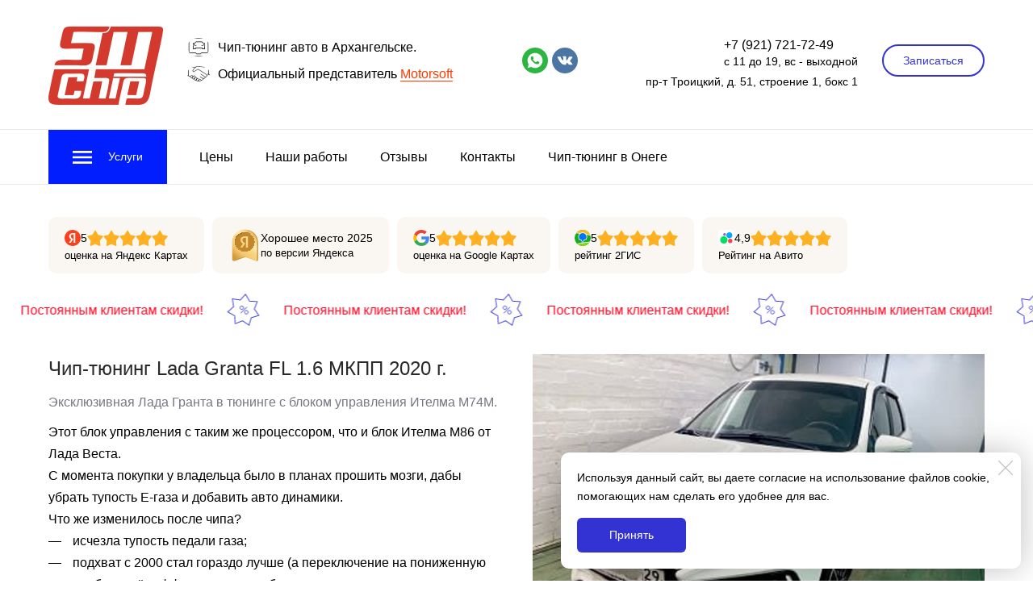

--- FILE ---
content_type: image/svg+xml
request_url: https://chiptuning29.ru/icons/fe3a00/original/Like%20massage.svg
body_size: 953
content:
<?xml version="1.0" encoding="utf-8"?>
<!-- Generator: Adobe Illustrator 13.0.0, SVG Export Plug-In . SVG Version: 6.00 Build 14948)  -->
<!DOCTYPE svg PUBLIC "-//W3C//DTD SVG 1.1//EN" "http://www.w3.org/Graphics/SVG/1.1/DTD/svg11.dtd">
<svg version="1.1" id="Layer_1" xmlns="http://www.w3.org/2000/svg" xmlns:xlink="http://www.w3.org/1999/xlink" x="0px" y="0px"
	 width="128px" height="128px" viewBox="0 0 128 128" enable-background="new 0 0 128 128" xml:space="preserve">
<g>
	<g>
		<path fill="#fe3a00" d="M50.714,32.745c1.142,0,2.295,0.293,3.343,0.899l3.684,2.139c2.764,1.594,3.75,5.092,2.213,7.9
			L43.908,68.019h35.277c3.914,0,7.064,3.259,6.799,7.166c-0.762,11.299-2.514,31.738-3.059,45.669
			c-0.145,3.967-3.361,7.146-7.33,7.146H38.898c-5.562,0-14.351-4.477-19.449-10.038c-3.396-3.706-10.904-4.323-15.536-4.323
			c-2.316,0-3.913,0.154-3.913,0.154V71.97c0,0,1.597,0.155,3.916,0.155c4.631,0,12.138-0.619,15.533-4.326l26.063-32.555
			C46.813,33.614,48.746,32.745,50.714,32.745 M50.714,35.745c-1.12,0-2.162,0.5-2.857,1.37L21.792,69.674l-0.063,0.078
			l-0.066,0.073c-4.014,4.38-11.865,5.3-17.746,5.3c-0.318,0-0.625-0.003-0.916-0.008v35.528c0.29-0.005,0.596-0.007,0.913-0.007
			c5.882,0,13.735,0.918,17.748,5.297C26.088,120.765,34.143,125,38.898,125h36.697c2.343,0,4.245-1.869,4.332-4.256
			c0.386-9.87,1.384-23.114,2.186-33.757c0.336-4.46,0.654-8.672,0.879-12.004c0.068-1.021-0.28-1.995-0.982-2.747
			c-0.734-0.784-1.736-1.218-2.824-1.218H43.908h-5.571l3.066-4.651L57.37,42.151c0.686-1.363,0.202-3.002-1.128-3.77l-3.691-2.143
			C51.993,35.916,51.357,35.745,50.714,35.745L50.714,35.745z"/>
	</g>
	<rect x="74" y="84" fill="#fe3a00" width="10" height="3"/>
	<rect x="72" y="97" fill="#fe3a00" width="12" height="3"/>
	<rect x="70" y="110" fill="#fe3a00" width="12" height="3"/>
	<polygon fill="#fe3a00" points="18,0 18,69.8 21,66.5 21,3 125,3 125,76 113,76 113,92.416 94.969,76.736 94.122,76 84.637,76 
		84.363,79 93,79 116,99 116,79 128,79 128,0 	"/>
</g>
</svg>


--- FILE ---
content_type: image/svg+xml
request_url: https://chiptuning29.ru/icons/000000/original/Auto%20online.svg
body_size: 815
content:
<?xml version="1.0" encoding="utf-8"?>
<!-- Generator: Adobe Illustrator 13.0.0, SVG Export Plug-In . SVG Version: 6.00 Build 14948)  -->
<!DOCTYPE svg PUBLIC "-//W3C//DTD SVG 1.1//EN" "http://www.w3.org/Graphics/SVG/1.1/DTD/svg11.dtd">
<svg version="1.1" id="Layer_1" xmlns="http://www.w3.org/2000/svg" xmlns:xlink="http://www.w3.org/1999/xlink" x="0px" y="0px"
	 width="128px" height="101.5px" viewBox="0 0 128 101.5" enable-background="new 0 0 128 101.5" xml:space="preserve">
<g>
	<path fill="#000000" d="M83.791,20.5c5.877,4.159,8.396,9,8.396,9H101v6.158c-0.838,0.832-4.617,2.494-4.617,2.494
		C98.064,39.817,100,43.143,100,46.47s0,16.03,0,16.03H85v-5H66.582H48v5H33c0,0,0-12.703,0-16.03s2.1-6.653,3.779-8.318
		c0,0-3.94-1.662-4.779-2.494V29.5h8.977c0,0,2.518-4.841,8.395-9h17.211H83.791 M82.81,23.501H66.582H50.353
		c-4.622,3.508-6.699,7.355-6.72,7.395l-0.848,1.593l-1.809,0.012h-5.975v1.515c0.786,0.409,1.898,0.931,2.943,1.373l4.127,1.742
		l-3.181,3.152c-1.163,1.152-2.89,3.751-2.89,6.188V59.5H45v-2v-3h3h18.582H85h3v3v2h9V46.47c0-2.264-1.406-4.877-2.729-6.186
		l-3.134-3.101l4.036-1.777c1.002-0.44,2.066-0.96,2.826-1.368v-1.538h-5.813h-1.803l-0.853-1.604
		C89.512,30.857,87.432,27.01,82.81,23.501L82.81,23.501z"/>
	<rect x="42" y="39.684" fill="#000000" width="10" height="3"/>
	<rect x="81" y="39.684" fill="#000000" width="10" height="3"/>
	<polyline fill="none" stroke="#000000" stroke-width="3" points="10,83.5 10,1.5 118,1.5 118,83.5 	"/>
	<path fill="#000000" d="M128,81.5V101.5H0V81.5h49l5,5.855h20l5-5.855H128 M125,84.5H80.383l-4.103,4.803l-0.897,1.051H74H54
		h-1.383l-0.898-1.051L47.617,84.5H3V98.5h122V84.5L125,84.5z"/>
</g>
</svg>


--- FILE ---
content_type: image/svg+xml
request_url: https://chiptuning29.ru/icons/3333d4/original/Sale%20percent.svg
body_size: 737
content:
<?xml version="1.0" encoding="utf-8"?>
<!-- Generator: Adobe Illustrator 13.0.0, SVG Export Plug-In . SVG Version: 6.00 Build 14948)  -->
<!DOCTYPE svg PUBLIC "-//W3C//DTD SVG 1.1//EN" "http://www.w3.org/Graphics/SVG/1.1/DTD/svg11.dtd">
<svg version="1.1" id="Layer_1" xmlns="http://www.w3.org/2000/svg" xmlns:xlink="http://www.w3.org/1999/xlink" x="0px" y="0px"
	 width="128px" height="128px" viewBox="0 0 128 128" enable-background="new 0 0 128 128" xml:space="preserve">
<g>
	<path fill="none" stroke="#3333d4" stroke-width="3" d="M64.997,56.001c0,3.866-3.14,6.999-6.999,6.999
		C54.14,63,51,59.867,51,56.001S54.14,49,57.998,49C61.857,49,64.997,52.136,64.997,56.001z"/>
	<path fill="none" stroke="#3333d4" stroke-width="3" d="M83,73.998C83,77.863,79.868,81,75.997,81
		c-3.865,0-6.998-3.137-6.998-7.002S72.132,67,75.997,67C79.868,67,83,70.133,83,73.998z"/>
	<line fill="none" stroke="#3333d4" stroke-width="3" x1="53.667" y1="78" x2="78.668" y2="53"/>
	<path fill="#3333d4" d="M73.043,0l16.034,28.355l32.505,2.144l-12.171,30.216L128,87.464l-31.212,9.323L87.465,128l-26.75-18.59
		L30.5,121.582l-2.145-32.505L0,73.042L24.076,51.1l-5.143-32.167l32.167,5.143L73.043,0 M72.47,5.082L53.318,26.097l-1.092,1.197
		l-1.6-0.255L22.55,22.549l4.489,28.077l0.255,1.6l-1.197,1.091L5.082,72.469l24.75,13.996l1.41,0.797l0.106,1.617l1.872,28.372
		l26.373-10.624l1.503-0.605l1.33,0.925l23.349,16.227l8.139-27.244l0.463-1.552l1.553-0.463l27.243-8.138l-16.226-23.349
		l-0.924-1.33l0.605-1.502l10.623-26.375L88.88,31.349l-1.616-0.106l-0.798-1.41L72.47,5.082L72.47,5.082z"/>
</g>
</svg>


--- FILE ---
content_type: image/svg+xml
request_url: https://chiptuning29.ru/icons/fe3a00/original/Check.svg
body_size: 635
content:
<?xml version="1.0" encoding="utf-8"?>
<!-- Generator: Adobe Illustrator 13.0.0, SVG Export Plug-In . SVG Version: 6.00 Build 14948)  -->
<!DOCTYPE svg PUBLIC "-//W3C//DTD SVG 1.1//EN" "http://www.w3.org/Graphics/SVG/1.1/DTD/svg11.dtd">
<svg version="1.1" id="Layer_1" xmlns="http://www.w3.org/2000/svg" xmlns:xlink="http://www.w3.org/1999/xlink" x="0px" y="0px"
	 width="128px" height="128px" viewBox="0 0 128 128" enable-background="new 0 0 128 128" xml:space="preserve">
<g>
	<path fill="#fe3a00" d="M128,0v36.001H92V0H128 M125,3H94.999v30.001H125V3L125,3z"/>
	<path fill="#fe3a00" d="M128,92v36H92V92H128 M125,95H94.999v30H125V95L125,95z"/>
	<path fill="#fe3a00" d="M128,45.999V82H92V45.999H128 M125,48.999H94.999V79H125V48.999L125,48.999z"/>
	<rect x="15" y="60" fill="#fe3a00" width="20" height="3"/>
	<path fill="#fe3a00" d="M81,25.999V93H29v9.001H2.08c0,0,0-24.138,0-30.457c0-6.321,3.161-12.643,6.32-15.803
		c0,0-6.82-3.159-8.4-4.741v-9h16.303c0,0,4.74-8.099,15.803-16.001H81 M78.002,28.999H33.079
		c-9.794,7.204-14.147,14.447-14.19,14.522l-0.871,1.473L16.303,45H3v4.521c1.467,0.933,4.281,2.396,6.662,3.499l3.896,1.806
		l-3.036,3.038c-2.704,2.704-5.443,8.271-5.443,13.681v27.457h20.923V93v-2.999H29h49.002V28.999L78.002,28.999z"/>
	<polyline fill="none" stroke="#fe3a00" stroke-width="3" points="102,14 110,22 122,10 	"/>
</g>
</svg>


--- FILE ---
content_type: image/svg+xml
request_url: https://chiptuning29.ru/icons/fe3a00/original/Case.svg
body_size: 840
content:
<?xml version="1.0" encoding="utf-8"?>
<!-- Generator: Adobe Illustrator 13.0.0, SVG Export Plug-In . SVG Version: 6.00 Build 14948)  -->
<!DOCTYPE svg PUBLIC "-//W3C//DTD SVG 1.1//EN" "http://www.w3.org/Graphics/SVG/1.1/DTD/svg11.dtd">
<svg version="1.1" id="Layer_1" xmlns="http://www.w3.org/2000/svg" xmlns:xlink="http://www.w3.org/1999/xlink" x="0px" y="0px"
	 width="128px" height="109px" viewBox="0 0 128 109" enable-background="new 0 0 128 109" xml:space="preserve">
<g>
	<path fill="none" stroke="#fe3a00" stroke-width="3" d="M38.5,16.5v-9c0-3.313,2.687-6,6-6h39c3.313,0,6,2.687,6,6v9"/>
	<path fill="#fe3a00" d="M128,15v94H0V15H128 M125,18H3.001v88H125V18L125,18z"/>
	<path fill="#fe3a00" d="M76,49v16c0,6.075-5.372,11-12,11s-12-4.925-12-11V49H76 M73,52H55v13c0,4.411,4.038,8,9,8
		c4.963,0,9-3.589,9-8V52L73,52z"/>
	<rect x="9" y="58" fill="#fe3a00" width="44" height="3"/>
	<rect x="76" y="58" fill="#fe3a00" width="43" height="3"/>
</g>
</svg>


--- FILE ---
content_type: image/svg+xml
request_url: https://chiptuning29.ru/icons/000000/original/Partnership.svg
body_size: 1117
content:
<?xml version="1.0" encoding="utf-8"?>
<!-- Generator: Adobe Illustrator 13.0.0, SVG Export Plug-In . SVG Version: 6.00 Build 14948)  -->
<!DOCTYPE svg PUBLIC "-//W3C//DTD SVG 1.1//EN" "http://www.w3.org/Graphics/SVG/1.1/DTD/svg11.dtd">
<svg version="1.1" id="Layer_1" xmlns="http://www.w3.org/2000/svg" xmlns:xlink="http://www.w3.org/1999/xlink" x="0px" y="0px"
	 width="128px" height="91.019px" viewBox="0 0 128 91.019" enable-background="new 0 0 128 91.019" xml:space="preserve">
<g>
	<polyline fill="none" stroke="#000000" stroke-width="3" stroke-linecap="round" stroke-linejoin="round" points="126.5,50.645 
		120.961,50.645 120.961,3.393 126.5,3.393 	"/>
	<polyline fill="none" stroke="#000000" stroke-width="3" stroke-linecap="round" stroke-linejoin="round" points="1.5,56.862 
		6.562,56.862 6.562,9.61 1.5,9.61 	"/>
	<path fill="none" stroke="#000000" stroke-width="3" stroke-linecap="round" stroke-linejoin="round" d="M6.694,13.97
		c5.685-5.686,10.821-7.435,14.672-7.735c4.447-0.347,18.844-0.271,25.052-0.271"/>
	<path fill="none" stroke="#000000" stroke-width="3" stroke-linecap="round" stroke-linejoin="round" d="M77.447,48.221
		l25.394,16.103c9.476,0,9.476-9.475,9.476-11.369c0-1.896-49.267-34.107-51.159-34.107c-1.896,0-15.159,7.58-18.949,11.37
		s-11.37,1.895-11.37-1.896c0-3.789,13.266-20.844,18.949-24.633c5.685-3.79,26.527-1.896,34.107,0
		c7.579,1.895,18.236,1.888,18.236,1.888h17.721"/>
	<path fill="none" stroke="#000000" stroke-width="3" stroke-linecap="round" stroke-linejoin="round" d="M102.841,64.323
		c0,1.895-1.893,9.475-11.367,9.475"/>
	<path fill="none" stroke="#000000" stroke-width="3" stroke-linecap="round" stroke-linejoin="round" d="M73.947,63.471
		l17.526,10.327c0,1.896-1.896,9.474-11.37,9.474l-10.156-6.301"/>
	<path fill="none" stroke="#000000" stroke-width="3" stroke-linecap="round" stroke-linejoin="round" d="M80.104,83.271
		c0,0-5.132,8.476-11.369,5.683c-1.814-0.813-3.668-1.774-5.391-2.735"/>
	<path fill="none" stroke="#000000" stroke-width="3" stroke-linecap="round" stroke-linejoin="round" d="M112.316,52.954
		c0,0,6.54-7.763,8.435-9.657"/>
	<path fill="none" stroke="#000000" stroke-width="3" stroke-linecap="round" stroke-linejoin="round" d="M6.562,56.862
		c0,0,4.022,2.935,10.772,5.185"/>
	<g>
		<path fill="none" stroke="#000000" stroke-width="3" stroke-linecap="round" stroke-linejoin="round" d="M62.505,86.084
			c-1.345,2.894-4.912,3.955-7.62,2.267l-0.848-0.529c-2.859-1.783-3.84-5.487-2.235-8.451l2.032-3.754
			c1.549-2.861,5.186-3.823,7.946-2.102c2.904,1.812,4.005,5.512,2.563,8.615L62.505,86.084z"/>
	</g>
	<g>
		<path fill="none" stroke="#000000" stroke-width="3" stroke-linecap="round" stroke-linejoin="round" d="M51.053,80.642
			c-1.569,2.857-5.213,3.809-7.979,2.084l-0.849-0.529c-2.812-1.754-3.67-5.455-1.916-8.267l3.218-5.161
			c1.753-2.812,5.454-3.67,8.267-1.916c2.854,1.78,3.822,5.484,2.202,8.434L51.053,80.642z"/>
	</g>
	<g>
		<path fill="none" stroke="#000000" stroke-width="3" stroke-linecap="round" stroke-linejoin="round" d="M39.884,73.665
			c-1.753,2.812-5.454,3.669-8.266,1.916l-0.849-0.529c-2.771-1.729-3.532-5.42-1.67-8.104l4.744-6.835
			c1.916-2.76,5.662-3.531,8.514-1.754c2.812,1.753,3.67,5.454,1.917,8.266L39.884,73.665z"/>
	</g>
	<g>
		<path fill="none" stroke="#000000" stroke-width="3" stroke-linecap="round" stroke-linejoin="round" d="M29.979,65.767
			c-1.981,2.734-5.746,3.471-8.611,1.684l-0.849-0.529c-2.693-1.68-3.279-5.345-1.246-7.78l1.622-1.943
			c2.202-2.637,6.021-3.249,8.937-1.431c2.755,1.718,3.476,5.404,1.571,8.033L29.979,65.767z"/>
	</g>
</g>
</svg>


--- FILE ---
content_type: image/svg+xml
request_url: https://chiptuning29.ru/icons/fe3a00/original/Partnership.svg
body_size: 1119
content:
<?xml version="1.0" encoding="utf-8"?>
<!-- Generator: Adobe Illustrator 13.0.0, SVG Export Plug-In . SVG Version: 6.00 Build 14948)  -->
<!DOCTYPE svg PUBLIC "-//W3C//DTD SVG 1.1//EN" "http://www.w3.org/Graphics/SVG/1.1/DTD/svg11.dtd">
<svg version="1.1" id="Layer_1" xmlns="http://www.w3.org/2000/svg" xmlns:xlink="http://www.w3.org/1999/xlink" x="0px" y="0px"
	 width="128px" height="91.019px" viewBox="0 0 128 91.019" enable-background="new 0 0 128 91.019" xml:space="preserve">
<g>
	<polyline fill="none" stroke="#fe3a00" stroke-width="3" stroke-linecap="round" stroke-linejoin="round" points="126.5,50.645 
		120.961,50.645 120.961,3.393 126.5,3.393 	"/>
	<polyline fill="none" stroke="#fe3a00" stroke-width="3" stroke-linecap="round" stroke-linejoin="round" points="1.5,56.862 
		6.562,56.862 6.562,9.61 1.5,9.61 	"/>
	<path fill="none" stroke="#fe3a00" stroke-width="3" stroke-linecap="round" stroke-linejoin="round" d="M6.694,13.97
		c5.685-5.686,10.821-7.435,14.672-7.735c4.447-0.347,18.844-0.271,25.052-0.271"/>
	<path fill="none" stroke="#fe3a00" stroke-width="3" stroke-linecap="round" stroke-linejoin="round" d="M77.447,48.221
		l25.394,16.103c9.476,0,9.476-9.475,9.476-11.369c0-1.896-49.267-34.107-51.159-34.107c-1.896,0-15.159,7.58-18.949,11.37
		s-11.37,1.895-11.37-1.896c0-3.789,13.266-20.844,18.949-24.633c5.685-3.79,26.527-1.896,34.107,0
		c7.579,1.895,18.236,1.888,18.236,1.888h17.721"/>
	<path fill="none" stroke="#fe3a00" stroke-width="3" stroke-linecap="round" stroke-linejoin="round" d="M102.841,64.323
		c0,1.895-1.893,9.475-11.367,9.475"/>
	<path fill="none" stroke="#fe3a00" stroke-width="3" stroke-linecap="round" stroke-linejoin="round" d="M73.947,63.471
		l17.526,10.327c0,1.896-1.896,9.474-11.37,9.474l-10.156-6.301"/>
	<path fill="none" stroke="#fe3a00" stroke-width="3" stroke-linecap="round" stroke-linejoin="round" d="M80.104,83.271
		c0,0-5.132,8.476-11.369,5.683c-1.814-0.813-3.668-1.774-5.391-2.735"/>
	<path fill="none" stroke="#fe3a00" stroke-width="3" stroke-linecap="round" stroke-linejoin="round" d="M112.316,52.954
		c0,0,6.54-7.763,8.435-9.657"/>
	<path fill="none" stroke="#fe3a00" stroke-width="3" stroke-linecap="round" stroke-linejoin="round" d="M6.562,56.862
		c0,0,4.022,2.935,10.772,5.185"/>
	<g>
		<path fill="none" stroke="#fe3a00" stroke-width="3" stroke-linecap="round" stroke-linejoin="round" d="M62.505,86.084
			c-1.345,2.894-4.912,3.955-7.62,2.267l-0.848-0.529c-2.859-1.783-3.84-5.487-2.235-8.451l2.032-3.754
			c1.549-2.861,5.186-3.823,7.946-2.102c2.904,1.812,4.005,5.512,2.563,8.615L62.505,86.084z"/>
	</g>
	<g>
		<path fill="none" stroke="#fe3a00" stroke-width="3" stroke-linecap="round" stroke-linejoin="round" d="M51.053,80.642
			c-1.569,2.857-5.213,3.809-7.979,2.084l-0.849-0.529c-2.812-1.754-3.67-5.455-1.916-8.267l3.218-5.161
			c1.753-2.812,5.454-3.67,8.267-1.916c2.854,1.78,3.822,5.484,2.202,8.434L51.053,80.642z"/>
	</g>
	<g>
		<path fill="none" stroke="#fe3a00" stroke-width="3" stroke-linecap="round" stroke-linejoin="round" d="M39.884,73.665
			c-1.753,2.812-5.454,3.669-8.266,1.916l-0.849-0.529c-2.771-1.729-3.532-5.42-1.67-8.104l4.744-6.835
			c1.916-2.76,5.662-3.531,8.514-1.754c2.812,1.753,3.67,5.454,1.917,8.266L39.884,73.665z"/>
	</g>
	<g>
		<path fill="none" stroke="#fe3a00" stroke-width="3" stroke-linecap="round" stroke-linejoin="round" d="M29.979,65.767
			c-1.981,2.734-5.746,3.471-8.611,1.684l-0.849-0.529c-2.693-1.68-3.279-5.345-1.246-7.78l1.622-1.943
			c2.202-2.637,6.021-3.249,8.937-1.431c2.755,1.718,3.476,5.404,1.571,8.033L29.979,65.767z"/>
	</g>
</g>
</svg>
